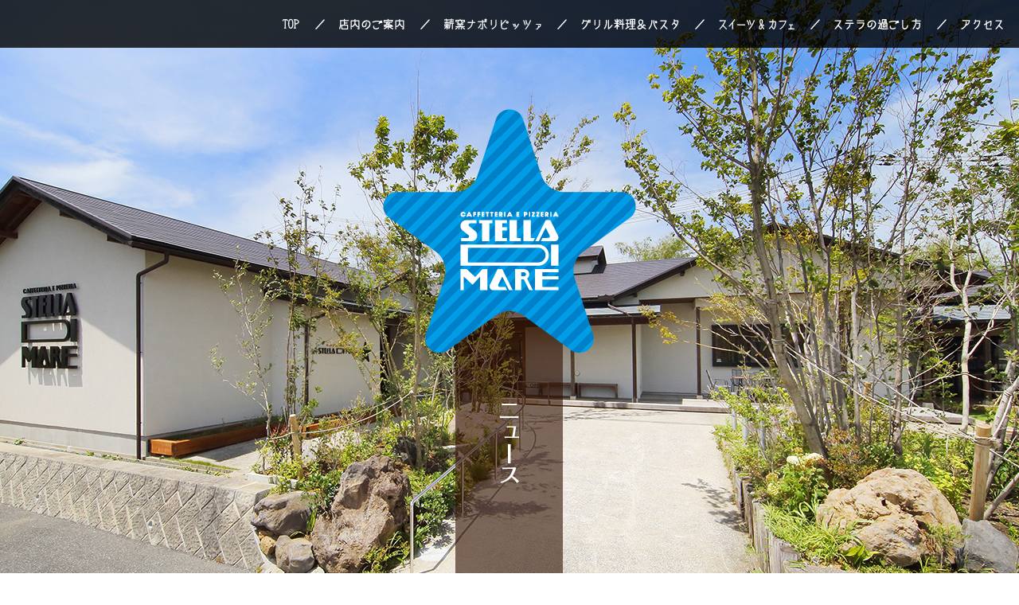

--- FILE ---
content_type: text/html; charset=UTF-8
request_url: http://stella-tateyama.com/news/detail.html?CN=298590
body_size: 6601
content:
<!doctype html>
<html lang="ja">
<head>
<meta charset="utf-8">
<meta name="description" content="「ステラ ディマーレ」はオープンで豊かな寛ぎタイムを満喫できる、新感覚のカフェテリア。カラフルな椅子たちがアートな気分にさせてくれるパーティールームもご用意しておりますのでサークルや女子会・お誕生日会など様々な用途にご利用いただけます。">
<meta name="keywords" content="カフェ,レストラン,イタリアン,館山,南房総,ランチ,テイクアウト,パーティ,宴会,ピザ,パスタ,地魚,ステーキ,スイーツ,ケーキ,ジェラート">
<title>7月の定休日のお知らせ | ニュース詳細 | ステラ ディ マーレ</title>
<meta name="viewport" content="width=device-width,initial-scale=1.0,minimum-scale=1.0">

<!-- CSS -->
<link href="../common/css/layout.css" rel="stylesheet" type="text/css">
<link href="css/local.css" rel="stylesheet" type="text/css">

<!-- favicons -->
<link rel="icon" type="image/png" sizes="16x16" href="../common/images/favicons/favicon-16x16.png">
<link rel="apple-touch-icon" href="../common/images/favicons/apple-touch-icon-152x152.png" sizes="152x152">
<link rel="icon" href="../common/images/favicons/favicon-192x192.png" sizes="192x192" type="image/png">
  
<script type="text/javascript" src="../common/js/jquery-3.3.1.min.js"></script>
  
<!-- scroll　-->
<script type="text/javascript" src="../common/js/scroll.js"></script>
  
<!--ページトップ-->
<script type="text/javascript" src="../common/js/pagetop.js"></script>
  
<!--Drawer-->
<link rel="stylesheet" href="../common/css/drawer.css">

<script src="../common/js/iscroll.js"></script>
<script src="../common/js/drawer.js"></script>
<script>
   $(document).ready(function() {
        $('.drawer').drawer();
        $('.drawer-menu li a').on('click', function() {
            $('.drawer').drawer('close');
        });
    });
</script>

</head>

<body class="drawer drawer--right">
	<header class="hed-com">
	<h1><img src="images/ttl_detail_01.png" alt="ニュース"/></h1>
	<div class="main-img">
		<img src="images/img_main_01.jpg" alt=""/>
	</div>
</header><!-- /header -->
	
	<section class="detail">
		  
  <div class="area-detail">
    <h2>7月の定休日のお知らせ</h2>
    <div class="date">2020.06.30</div>
    <div class="sec-detail">
                            <div class="area-img">
          <img src="https://camel3.com/cms/files/camel/stella/0100/MzU9tR79.jpg" border="0" />
          
          
        </div>
            <div class="area-txt" >7月1日（水）・15日（水）・29日（水）は、お休みさせていただきます。<br />
<br />
<br />
お客様にはご不便をおかけ致しますが、よろしくお願い申し上げます。</div>
    </div><!-- /sec-detail -->
    <div class="btn-news"><a href="index.html"><img src="images/btn_news_01.png" width="264" height="38" alt=""/></a></div>
  </div><!-- /area-detail -->
	</section><!-- /detail --><!-- #BeginLibraryItem "/Library/gnav.lbi" --><nav id="global-nav">
      <ul>
        <li><a href="../index.html"><img src="../common/images/nav_07.png" alt="TOP"/></a></li>
				<li><a href="../shop/index.html"><img src="../common/images/nav_01.png" alt="店内のご案内"/></a></li>
        <li><a href="../pizza/index.html"><img src="../common/images/nav_02.png" alt="薪窯ナポリピッツァ"/></a></li>
        <li><a href="../grill/index.html"><img src="../common/images/nav_03.png" alt="グリル料理＆パスタ"/></a></li>
        <li><a href="../sweets/index.html"><img src="../common/images/nav_04.png" alt="スイーツ＆カフェ"/></a></li>
        <li><a href="../time/index.html"><img src="../common/images/nav_05.png" alt="ステラの過ごし方"/></a></li>
        <li><a href="../access/index.html"><img src="../common/images/nav_06.png" alt="アクセス"/></a></li>
      </ul>
    </nav><!-- #EndLibraryItem --><!-- #BeginLibraryItem "/Library/footer.lbi" --><footer>
    <div class="area-logo"><img src="../common/images/logo_footer_01.png" alt="STELLA DI MARE"/></div>
  
    <div class="area-details">
      <div class="sec-details">
        <div class="box-address">
          <img class="spDn" src="../common/images/txt_address.png" alt="千葉県館山市下真倉310-1【里見の湯併設】"/>
          <img class="spDb" src="../common/images/txt_address_sp.png" alt="千葉県館山市下真倉310-1【里見の湯併設】"/>
        </div>
        <div class="box-tel">
          <img class="spDn" src="../common/images/txt_tel_01.jpg" alt="TEL:0470-29-7223"/>
          <a class="spDb" href="tel:0470297223"><img src="../common/images/txt_tel_01_sp.jpg" alt="TEL:0470-29-7223"/></a>
        </div>
        <p class="box-ttl">■&ensp;平&ensp;&ensp;日<br>
	LUNCH&ensp;11:00～14:45（L.O.14:00）<br>
	DINNER&ensp;17:00～21:30（L.O.20:30）<br>
	■&ensp;土日祝日<br>
	11:00～21:30（L.O.20:30）</p>
      </div><!-- /sec-details -->
      <div class="sec-hours">
        <div class="box-bnr">
          <a href="https://www.satominoyu.com/"><img src="../common/images/bn_satomi.jpg" alt="里見の湯"/></a>
        </div>
      </div><!-- /sec-hours -->

    </div><!-- /area-details -->
  </footer><!-- /footer -->
  
  <div class="sp-hnav">
    <button type="button" class="drawer-toggle drawer-hamburger">
      <span class="sr-only">toggle navigation</span>
      <span class="drawer-hamburger-icon"></span>
    </button>
    
    <nav class="drawer-nav">
      <ul class="drawer-menu">
        <li><a href="../index.html"><img src="../common/images/nav_07.png" alt="TOP"/></a></li>
				<li><a href="../shop/index.html"><img src="../common/images/nav_01.png" alt="店内のご案内"/></a></li>
        <li><a href="../pizza/index.html"><img src="../common/images/nav_02.png" alt="薪窯ナポリピッツァ"/></a></li>
        <li><a href="../grill/index.html"><img src="../common/images/nav_03.png" alt="グリル料理＆パスタ"/></a></li>
        <li><a href="../sweets/index.html"><img src="../common/images/nav_04.png" alt="スイーツ＆カフェ"/></a></li>
        <li><a href="../time/index.html"><img src="../common/images/nav_05.png" alt="ステラの過ごし方"/></a></li>
        <li><a href="../access/index.html"><img src="../common/images/nav_06.png" alt="アクセス"/></a></li>
      </ul>
    </nav>
  </div>
  
  <div id="pagetop"><a href="#"><img src="../common/images/btn_pt.png" alt=""></a></div><!-- #EndLibraryItem --></body>
</html>

--- FILE ---
content_type: text/css
request_url: http://stella-tateyama.com/common/css/layout.css
body_size: 8613
content:
@charset "UTF-8";
/* =======================================

	Browser Reset CSS
	Last Up Date 09/09/28

========================================== */
@font-face {
  font-family: YuGothicM;
  src: local("Yu Gothic Medium"); }
body, div, dl, dt, dd, ul, ol, li, h1, h2, h3, h4, h5, h6, pre, code, form, fieldset, legend, p, blockquote {
  margin: 0;
  padding: 0;
  vertical-align: bottom; }

body {
  background: #FFF;
  color: #000;
  font-family: "Yu Gothic Medium", "游ゴシック Medium", YuGothic, "游ゴシック体", "ヒラギノ角ゴ Pro W3", "メイリオ", sans-serif;
  font-size: 15px; }

* html body {
  font-size: small; }

*:first-child + html body {
  font-size: small; }

img {
  border: 0;
  vertical-align: bottom; }

h1, h2, h3, h4, h5, h6 {
  font-size: 100%;
  font-weight: normal; }

ul, dl, ol {
  text-indent: 0; }

ul li {
  list-style: none; }

address, caption, cite, code, dfn, em, var {
  font-style: normal;
  font-weight: normal; }

sup {
  vertical-align: text-top; }

sub {
  vertical-align: text-bottom; }

input, textarea, select {
  font-family: inherit;
  font-size: inherit;
  font-weight: inherit; }

* html input, * html textarea, * html select {
  font-size: 100%; }

*:first-child + html + input, *:first-child html + textarea, *:first-child + html select {
  font-size: 100%; }

table {
  border-collapse: collapse;
  border-spacing: 0;
  font-size: inherit; }

th, td {
  text-align: left;
  vertical-align: top; }

caption {
  text-align: left; }

pre, code, kbd, samp, tt {
  font-family: monospace; }

* html pre, * html code, * html kbd, * html samp, * html tt {
  font-size: 100%;
  line-height: 100%; }

*:first-child + html pre, *:first-child html + code, *:first-child html + kbd, *:first-child + html + samp, *:first-child + html tt {
  font-size: 108%;
  line-height: 100%; }

input, select, textarea {
  font-size: 100%;
  font-family: Verdana, Helvetica, sans-serif; }

img[src$=".svg"] {
  width: 100%;
  height: auto; }

*, *:before, *:after {
  -webkit-box-sizing: border-box;
  -moz-box-sizing: border-box;
  -o-box-sizing: border-box;
  -ms-box-sizing: border-box;
  box-sizing: border-box; }

/* =====================
  common
===================== */
@media only screen and (max-width: 768px) {
  body {
    line-height: 1.6; } }

/*  sp-display
------------------------*/
.spDb {
  display: none; }

@media only screen and (max-width: 768px) {
  .spDb {
    display: block; }

  .spDn {
    display: none; } }
/*  link
------------------------*/
a {
  text-decoration: none;
  transition: 0.3s; }
  a:hover {
    opacity: 0.5; }

/*  pagetop
------------------------*/
#pagetop {
  position: fixed;
  right: 10px;
  bottom: 30px;
  cursor: pointer;
  z-index: 100; }
  @media only screen and (max-width: 768px) {
    #pagetop {
      width: 35px;
      bottom: 30px; }
      #pagetop img {
        width: 100%; } }

/* =====================
  header
===================== */
.hed-top {
  width: 100%;
  margin-bottom: 0; }
  .hed-top .bg-slider {
    width: 100%;
    height: 100vh;
    background-position: center center;
    background-size: cover;
    display: flex;
    align-items: center;
    justify-content: center; }
    .hed-top .bg-slider h1 {
      margin: -80px 0 0; }
      @media only screen and (max-width: 768px) {
        .hed-top .bg-slider h1 {
          margin: -50px 0 0;
          text-align: center; } }
      .hed-top .bg-slider h1 img {
        width: 100%; }
        @media only screen and (max-width: 768px) {
          .hed-top .bg-slider h1 img {
            width: 75%;
            margin: 0 auto; } }
  .hed-top #globalNavi {
    width: 100%;
    background: linear-gradient(to right, rgba(247, 181, 44, 0.7), rgba(229, 0, 18, 0.7), rgba(247, 181, 44, 0.7));
    margin-top: -60px; }
    @media only screen and (max-width: 768px) {
      .hed-top #globalNavi {
        display: none; } }
    .hed-top #globalNavi ul {
      display: flex;
      justify-content: center;
      align-items: center;
      height: 60px; }
      .hed-top #globalNavi ul li {
        margin-right: 20px;
        padding-left: 30px;
        background: url(../images/nav_00.png) no-repeat left center; }
        .hed-top #globalNavi ul li:first-child {
          padding-left: 0;
          background: none; }
        .hed-top #globalNavi ul li a {
          display: block;
          line-height: 0; }
  .hed-top .fixed {
    position: fixed;
    top: 60px;
    width: 100%;
    z-index: 10000; }

@keyframes fadeIn {
  0% {
    opacity: 0; }
  100% {
    opacity: 1; } }
@-webkit-keyframes fadeIn {
  0% {
    opacity: 0; }
  100% {
    opacity: 1; } }
@keyframes move {
  0% {
    opacity: 0;
    position: absolute;
    bottom: -30px; }
  100% {
    opacity: 1;
    position: absolute;
    bottom: 0; } }
@-webkit-keyframes move {
  0% {
    opacity: 0; }
  100% {
    opacity: 1; } }
.hed-com {
  position: relative;
  padding: 0 0 30px; }
  .hed-com h1 {
    animation: move 3s ease 0s 1 normal;
    -webkit-animation: move 3s ease 0s 1 normal;
    position: absolute;
    bottom: 0;
    left: 50%;
    transform: translate(-50%, 0);
    z-index: 10; }
    @media only screen and (max-width: 768px) {
      .hed-com h1 img {
        width: 180px; } }
  .hed-com .main-img {
    animation: fadeIn 2s ease 0s 1 normal;
    -webkit-animation: fadeIn 2s ease 0s 1 normal;
    width: 100%;
    height: 750px;
    position: relative;
    overflow: hidden; }
    @media only screen and (max-width: 768px) {
      .hed-com .main-img {
        height: 400px; } }
    .hed-com .main-img img {
      position: absolute;
      bottom: 0;
      left: 50%;
      transform: translate(-50%, 0); }
      @media only screen and (max-width: 768px) {
        .hed-com .main-img img {
          top: 50%;
          transform: translate(-50%, -50%);
          height: 400px; } }

#global-nav {
  width: 100%;
  background-color: rgba(0, 0, 0, 0.8);
  position: fixed;
  top: 0;
  z-index: 10; }
  @media only screen and (max-width: 768px) {
    #global-nav {
      display: none; } }
  #global-nav ul {
    display: flex;
    justify-content: flex-end;
    align-items: center;
    height: 60px;
    line-height: 1.6; }
    #global-nav ul li {
      margin-right: 20px;
      padding-left: 30px;
      background: url(../images/nav_00.png) no-repeat left center; }
      #global-nav ul li:first-child {
        padding-left: 0;
        background: none; }
      #global-nav ul li a {
        display: block;
        line-height: 0; }

/* =====================
  footer
===================== */
footer {
  color: #fff;
  background-color: #000;
  padding: 90px 0;
  text-align: center;
  line-height: 1.6; }
  @media only screen and (max-width: 768px) {
    footer {
      padding: 40px 10px; } }
  @media only screen and (max-width: 768px) {
    footer .area-logo img {
      max-width: 40%; } }
  footer .area-details {
    text-align: left;
    display: flex;
    justify-content: space-between;
    margin: 50px auto 0;
    width: 780px; }
    @media only screen and (max-width: 768px) {
      footer .area-details {
        display: block;
        width: 100%; } }
    footer .area-details .sec-details {
      margin: 0 40px 0 0; }
      @media only screen and (max-width: 768px) {
        footer .area-details .sec-details {
          margin: 0 0 30px; } }
      footer .area-details .sec-details .box-address {
        line-height: 1;
        margin: 0 0 10px; }
        @media only screen and (max-width: 768px) {
          footer .area-details .sec-details .box-address img {
            width: 100%; } }
      footer .area-details .sec-details .box-tel {
        margin: 0 0 16px; }
        @media only screen and (max-width: 768px) {
          footer .area-details .sec-details .box-tel img {
            width: 100%; } }
    footer .area-details .sec-hours .box-ttl {
      margin: 0 0 10px; }
    footer .area-details .sec-hours .store li {
      margin: 0 0 5px 0; }

.sp-hnav {
  display: none; }
  @media only screen and (max-width: 768px) {
    .sp-hnav {
      display: block; } }

.box-bnr {
  margin: 14px 0 0; }
  .box-bnr img {
    width: 100%;
    height: auto; }

/* =====================
  intro-com
===================== */
.intro-com {
  text-align: center;
  padding: 50px 0; }
  @media only screen and (max-width: 768px) {
    .intro-com {
      padding: 30px 10px; }
      .intro-com img {
        max-width: 100%; } }
  .intro-com .box-img {
    margin: 30px 0; }
  .intro-com .box-txt {
    line-height: 2.2; }
    @media only screen and (max-width: 768px) {
      .intro-com .box-txt {
        line-height: 1.8; } }


--- FILE ---
content_type: text/css
request_url: http://stella-tateyama.com/news/css/local.css
body_size: 3495
content:
/* =====================
  news
===================== */
.news {
  padding: 20px 0 50px;
}
.news .area-news {
  max-width: 1000px;
  margin: 0 auto;
}
.news .area-news .sec-news {
  display: flex;
  flex-wrap: wrap;
}
@media only screen and (max-width: 768px) {
  .news .area-news .sec-news {
    display: block;
    width: 300px;
    margin: 0 auto;
  }
}
.news .area-news .sec-news .box-news {
  width: 300px;
  margin: 30px 16px 0;
  position: relative;
}
@media only screen and (max-width: 768px) {
  .news .area-news .sec-news .box-news {
    width: 100%;
    margin: 30px 0 0;
    text-align: left;
  }
}
.news .area-news .sec-news .box-news a {
  position: absolute;
  top: 0;
  left: 0;
  width: 100%;
  height: 100%;
  text-indent: -999px;
}
.news .area-news .sec-news .box-news a:hover {
  background-color: rgba(255, 255, 255, 0.9);
}
.news .area-news .sec-news .box-news .img-news {
  position: relative;
  height: 200px;
  overflow: hidden;
  margin: 0 0 10px;
}
@media only screen and (max-width: 768px) {
  .news .area-news .sec-news .box-news .img-news {
    margin: 0 0 10px;
  }
}
.news .area-news .sec-news .box-news .img-news img {
  position: absolute;
  top: 50%;
  left: 50%;
  margin: 0 auto;
  transform: translate(-50%, -50%);
  height: 200px;
}
.news .area-news .sec-news .box-news .date {
  font-size: 0.8em;
  color: #ce532a;
}
.news .area-news .sec-news .box-news h3 {
  font-size: 1.4em;
  margin: 0 0 5px;
}

.paging {
  text-align: center;
  margin: 0 0 50px;
}
.paging ul {
  display: flex;
  justify-content: center;
}
.paging ul li {
  margin: 0 2px;
}
.paging ul li a {
  color: #666;
}
.paging ul .nolink {
  background-color: #999;
}
.paging ul .active {
  background-color: #ce532a;
  color: #fff;
}

.paging ul li a, .paging ul .nolink, .paging ul .active {
  display: block;
  border: solid 1px #ccc;
  padding: 12px 3px;
  width: 35px;
  font-size: 12px;
}

.detail {
  padding: 30px 0 50px;
}
@media only screen and (max-width: 768px) {
  .detail {
    padding: 30px 20px 50px;
  }
}
.detail .area-detail {
  width: 1000px;
  margin: 0 auto;
  text-align: center;
}
@media only screen and (max-width: 768px) {
  .detail .area-detail {
    width: 100%;
  }
}
.detail .area-detail h2 {
  font-size: 24px;
  position: relative;
  display: inline-block;
  margin-bottom: 1em;
}
.detail .area-detail h2::before {
  content: '';
  position: absolute;
  bottom: -15px;
  display: inline-block;
  width: 60px;
  height: 5px;
  left: 50%;
  transform: translateX(-50%);
  background-color: black;
  border-radius: 2px;
}
.detail .area-detail .date {
  font-size: 0.8em;
  color: #ce532a;
}
.detail .area-detail .sec-detail {
  display: flex;
  justify-content: space-between;
  margin: 30px 0 50px;
}
@media only screen and (max-width: 768px) {
  .detail .area-detail .sec-detail {
    display: block;
  }
}
.detail .area-detail .sec-detail .area-img {
  width: 36%;
}
@media only screen and (max-width: 768px) {
  .detail .area-detail .sec-detail .area-img {
    width: 100%;
    margin: 0 0 30px;
  }
}
.detail .area-detail .sec-detail .area-img img {
  width: 100%;
  margin: 0 0 20px;
}
.detail .area-detail .sec-detail .area-txt {
  width: 60%;
  text-align: left;
}
@media only screen and (max-width: 768px) {
  .detail .area-detail .sec-detail .area-txt {
    width: 100%;
  }
}
